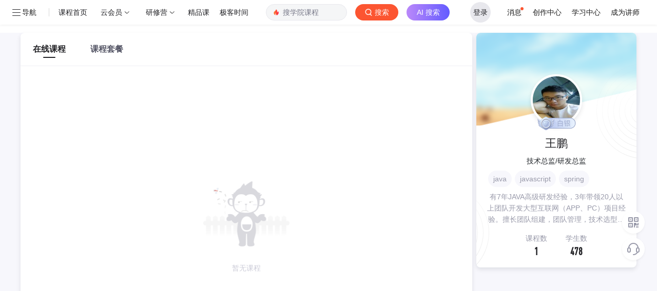

--- FILE ---
content_type: text/html; charset=utf-8
request_url: https://edu.csdn.net/lecturer/4010
body_size: 4521
content:
<!doctype html><html lang="zh" data-server-rendered="true"><head><title>王鹏讲师的java在线课程培训-CSDN程序员研修院</title> <meta name="keywords" content="王鹏讲师"> <meta name="description" content="有7年JAVA高级研发经验，3年带领20人以上团队开发大型互联网（APP、PC）项目经验。擅长团队组建，团队管理，技术选型，框架设计，业务场景的解决方案。在公司每周为公司技术人员做线下培训。"> <meta http-equiv="content-type" content="text/html;charset=utf-8"> <meta name="viewport" content="initial-scale=1, maximum-scale=1, user-scalable=no, minimal-ui"> <meta name="referrer" content="always"> <!----> <!----> <!----> <!----> <!----> <!----> <!----> <link rel="shortcut icon" href="https://g.csdnimg.cn/static/logo/favicon32.ico" type="image/x-icon"> <!----> <!----> 
          <meta name="toolbar" content={"type":"0","model":"mini"} />
       
          <meta name="report" content={"spm":"1003.2128"} />
       <script src="https://g.csdnimg.cn/??lib/jquery/1.12.4/jquery.min.js,user-tooltip/2.2/user-tooltip.js,lib/qrcode/1.0.0/qrcode.min.js"></script> <!----> <script src='//g.csdnimg.cn/common/csdn-report/report.js' type='text/javascript'></script> 
         <script src="https://g.csdnimg.cn/user-ordercart/3.0.1/user-ordercart.js?ts=3.0.1"></script>
       
          <script src="https://g.csdnimg.cn/common/csdn-login-box/csdn-login-box.js"></script>
       
         <script src="https://g.csdnimg.cn/user-ordertip/3.0.2/user-ordertip.js?t=3.0.2"></script>
       <!----> <!----> <!----> <!----> <!---->  <script src="https://g.csdnimg.cn/edu-toolbar-menu/1.0.0/edu-toolbar-menu.js"></script> <!----> 
         <script src="https://g.csdnimg.cn/common/csdn-toolbar/csdn-toolbar.js"></script>
       <!----><link rel="stylesheet" href="https://csdnimg.cn/release/educms/public/css/common.7c38ae65.css"><link rel="stylesheet" href="https://csdnimg.cn/release/educms/public/css/tpl/edu-lecturer-detail/index.887b921c.css"></head> <body><!----> <div id="app"><div><div class="main"><div class="page-container page-component"><div><div class="home_wrap"><div id="floor-lec-age-main_245" data-editor="{&quot;type&quot;:&quot;floor&quot;,&quot;pageId&quot;:49,&quot;floorId&quot;:245}" floor-index="0" class="editMode"><div class="main_wrap mt16 pb16" data-v-2ad445f7><div class="main_left" data-v-2ad445f7><ul class="tabs" data-v-027c4651 data-v-2ad445f7><li class="cur" data-v-027c4651><a href="/course" data-report-query="" data-report-click="{&quot;spm&quot;:&quot;&quot;,&quot;dest&quot;:&quot;&quot;,&quot;extra&quot;:&quot;{\&quot;fId\&quot;:245,\&quot;fName\&quot;:\&quot;floor-lec-age-main\&quot;,\&quot;compName\&quot;:\&quot;lec-age-tabs\&quot;,\&quot;compDataId\&quot;:\&quot;edu-list-lecturer-profile-tabs\&quot;,\&quot;fTitle\&quot;:\&quot;\&quot;,\&quot;pageId\&quot;:49}&quot;}" data-report-view="{&quot;spm&quot;:&quot;&quot;,&quot;dest&quot;:&quot;&quot;,&quot;extra&quot;:&quot;{\&quot;fId\&quot;:245,\&quot;fName\&quot;:\&quot;floor-lec-age-main\&quot;,\&quot;compName\&quot;:\&quot;lec-age-tabs\&quot;,\&quot;compDataId\&quot;:\&quot;edu-list-lecturer-profile-tabs\&quot;,\&quot;fTitle\&quot;:\&quot;\&quot;,\&quot;pageId\&quot;:49}&quot;}" data-v-027c4651>在线课程</a></li><li data-v-027c4651><a href="/combo" data-report-query="" data-report-click="{&quot;spm&quot;:&quot;&quot;,&quot;dest&quot;:&quot;&quot;,&quot;extra&quot;:&quot;{\&quot;fId\&quot;:245,\&quot;fName\&quot;:\&quot;floor-lec-age-main\&quot;,\&quot;compName\&quot;:\&quot;lec-age-tabs\&quot;,\&quot;compDataId\&quot;:\&quot;edu-list-lecturer-profile-tabs\&quot;,\&quot;fTitle\&quot;:\&quot;\&quot;,\&quot;pageId\&quot;:49}&quot;}" data-report-view="{&quot;spm&quot;:&quot;&quot;,&quot;dest&quot;:&quot;&quot;,&quot;extra&quot;:&quot;{\&quot;fId\&quot;:245,\&quot;fName\&quot;:\&quot;floor-lec-age-main\&quot;,\&quot;compName\&quot;:\&quot;lec-age-tabs\&quot;,\&quot;compDataId\&quot;:\&quot;edu-list-lecturer-profile-tabs\&quot;,\&quot;fTitle\&quot;:\&quot;\&quot;,\&quot;pageId\&quot;:49}&quot;}" data-v-027c4651>课程套餐</a></li></ul> <div class="content" data-v-f095991e data-v-2ad445f7><div data-v-f095991e><div class="no_data mb200" data-v-f095991e><img src="https://csdnimg.cn/release/educms/public/img/nodata.9d682f7f.png" alt data-v-f095991e> <div class="no_data_tip text-center" data-v-f095991e>
        暂无课程
        </div></div></div></div> <!----></div> <div class="main_right" data-v-2ad445f7><div class="right_m overflowhidden" data-v-2ad445f7><div class="info_box vmodaltop lecturer" data-v-bda7a078 data-v-2ad445f7><div class="headbg" data-v-bda7a078></div> <div class="img" data-v-bda7a078><div class="imgbox" data-v-bda7a078><img src="https://img-bss.csdnimg.cn/20199911193609_20765.jpg?imageMogr2/auto-orient/thumbnail/150x150!/format/jpg" alt data-v-bda7a078></div></div> <div class="level tc" data-v-bda7a078><!----> <i class="icon icon_level icon_level_1" data-v-bda7a078></i></div> <div class="title tc f22 colorblack mb8" data-v-bda7a078><em data-v-bda7a078>王鹏</em></div> <div class="longlong tc mb8" data-v-bda7a078>技术总监/研发总监</div> <ul title="java,javascript,spring,springboot,dubbo,zookeper,redis,mq" class="tags ellipsis" data-v-bda7a078><li title="java" class="titem ellipsis" data-v-bda7a078>java</li><li title="javascript" class="titem ellipsis" data-v-bda7a078>javascript</li><li title="spring" class="titem ellipsis" data-v-bda7a078>spring</li><li title="springboot" class="titem ellipsis" data-v-bda7a078>springboot</li><li title="dubbo" class="titem ellipsis" data-v-bda7a078>dubbo</li><li title="zookeper" class="titem ellipsis" data-v-bda7a078>zookeper</li><li title="redis" class="titem ellipsis" data-v-bda7a078>redis</li><li title="mq" class="titem ellipsis" data-v-bda7a078>mq</li></ul> <div class="desc tc colorgray ellipsis-3 mb16" data-v-bda7a078>
      有7年JAVA高级研发经验，3年带领20人以上团队开发大型互联网（APP、PC）项目经验。擅长团队组建，团队管理，技术选型，框架设计，业务场景的解决方案。在公司每周为公司技术人员做线下培训。
    </div> <div class="line2 lecturer-nums pr tc mb16" data-v-bda7a078><span class="span_wrap pad_line" data-v-bda7a078><span data-v-bda7a078>课程数</span> <em data-v-bda7a078>1</em></span> <span class="span_wrap" data-v-bda7a078><span data-v-bda7a078>学生数</span> <em data-v-bda7a078>478</em></span></div> <!----> <div class="el-dialog__wrapper askmodal" style="display:none;" data-v-bda7a078><div role="dialog" aria-modal="true" aria-label="提出新问题" class="el-dialog" style="margin-top:15vh;width:50%;"><div class="el-dialog__header"><span class="el-dialog__title">提出新问题</span><button type="button" aria-label="Close" class="el-dialog__headerbtn"><i class="el-dialog__close el-icon el-icon-close"></i></button></div><!----><!----></div></div></div> <!----></div> <div class="right_m coupon-content-box" style="display:none;" data-v-f59aba08 data-v-2ad445f7><div class="course_type" data-v-f59aba08><div class="text" data-v-f59aba08>优惠券</div></div> </div></div></div></div></div></div></div></div> <div>
        <script type="text/javascript" src="https://g.csdnimg.cn/common/csdn-footer/csdn-footer.js" data-isfootertrack="false" defer></script>
      </div></div></div><script> window.__INITIAL_STATE__= {"csrf":"f01zPQ2G-N0_VqzYH4k4-524rGdT4y28grvE","origin":"http:\u002F\u002Fedu.csdn.net","isMobile":false,"cookie":"uuid_tt_dd=10_593636850-1768932803722-139908;","ip":"3.137.209.101","pageData":{"page":{"pageId":49,"title":"讲师详情页-CSDN学院","keywords":"CSDN学院","description":"讲师详情页-在线课程-CSDN学院","ext":{}},"template":{"templateId":9,"templateComponentName":"edu-lecturer-detail","title":"学院-讲师详情页","floorList":[{"floorId":243,"floorComponentName":"floor-edu-course-nav","title":"学院Nav","description":"","indexOrder":2,"componentList":[{"componentName":"edu-index-nav-v2","componentDataId":"edu-index-nav-v2","componentConfigData":{}}]},{"floorId":245,"floorComponentName":"floor-lec-age-main","title":"讲师主体","description":"","indexOrder":4,"componentList":[{"componentName":"lec-age-feedback","componentDataId":"edu-list-agency-operator","componentConfigData":{}},{"componentName":"lec-age-tabs","componentDataId":"edu-list-lecturer-profile-tabs","componentConfigData":{}},{"componentName":"lec-age-tips","componentDataId":"edu-list-agency-notice","componentConfigData":{}},{"componentName":"lec-age-list","componentDataId":"edu-list-lecturer-profile-course","componentConfigData":{}},{"componentName":"lec-age-pagination","componentDataId":"edu-list-lecturer-profile-course_page","componentConfigData":{}},{"componentName":"age-card-rank","componentDataId":"edu-list-lecturer-profile-card-list","componentConfigData":{}},{"componentName":"lec-age-cardnotice","componentDataId":"edu-list-lecturer-profile-card-info","componentConfigData":{}},{"componentName":"lec-right-info","componentDataId":"edu-list-lecturer-profile-baseinfo","componentConfigData":{}}]}],"createTime":"2020-07-31T12:50:38.000+00:00","updateTime":"2020-07-31T12:51:56.000+00:00"},"data":{"edu-list-lecturer-profile-card-list":[],"edu-list-lecturer-profile-tabs":[{"itemType":"","description":"讲师详情页tab1 在线课程","title":"在线课程","url":"","images":[""],"ext":{"tag":"course"},"report_data":{"eventClick":true,"eventView":true,"data":"{\"spm\":\"\",\"dest\":\"\",\"extra\":\"{\\\"fId\\\":245,\\\"fName\\\":\\\"floor-lec-age-main\\\",\\\"compName\\\":\\\"lec-age-tabs\\\",\\\"compDataId\\\":\\\"edu-list-lecturer-profile-tabs\\\",\\\"fTitle\\\":\\\"\\\",\\\"pageId\\\":49}\"}","urlParams":""}},{"itemType":"","description":"讲师详情页tab2 课程套餐","title":"课程套餐","url":"","images":[""],"ext":{"tag":"combo"},"report_data":{"eventClick":true,"eventView":true,"data":"{\"spm\":\"\",\"dest\":\"\",\"extra\":\"{\\\"fId\\\":245,\\\"fName\\\":\\\"floor-lec-age-main\\\",\\\"compName\\\":\\\"lec-age-tabs\\\",\\\"compDataId\\\":\\\"edu-list-lecturer-profile-tabs\\\",\\\"fTitle\\\":\\\"\\\",\\\"pageId\\\":49}\"}","urlParams":""}},{"itemType":"","description":"讲师详情-班级","title":"班级","url":"","images":[""],"ext":{"tag":"class"},"report_data":{"eventClick":true,"eventView":true,"data":"{\"spm\":\"\",\"dest\":\"\",\"extra\":\"{\\\"fId\\\":245,\\\"fName\\\":\\\"floor-lec-age-main\\\",\\\"compName\\\":\\\"lec-age-tabs\\\",\\\"compDataId\\\":\\\"edu-list-lecturer-profile-tabs\\\",\\\"fTitle\\\":\\\"\\\",\\\"pageId\\\":49}\"}","urlParams":""}}],"edu-list-lecturer-profile-course_page":[],"edu-index-nav-v2":[{"itemType":"left","description":"edu-bar","title":"程序员研修院","url":"https:\u002F\u002Fedu.csdn.net\u002F","images":[""],"ext":{},"report_data":{"eventClick":true,"eventView":true,"data":"{\"spm\":\"\",\"dest\":\"https:\u002F\u002Fedu.csdn.net\u002F\",\"extra\":\"{\\\"fId\\\":243,\\\"fName\\\":\\\"floor-edu-course-nav\\\",\\\"compName\\\":\\\"edu-index-nav-v2\\\",\\\"compDataId\\\":\\\"edu-index-nav-v2\\\",\\\"fTitle\\\":\\\"\\\",\\\"pageId\\\":49}\"}","urlParams":""}},{"itemType":"left","description":"选课程-地址","title":"选课程","url":"https:\u002F\u002Fedu.csdn.net\u002Fcourse","images":[""],"ext":{},"report_data":{"eventClick":true,"eventView":true,"data":"{\"spm\":\"\",\"dest\":\"https:\u002F\u002Fedu.csdn.net\u002Fcourse\",\"extra\":\"{\\\"fId\\\":243,\\\"fName\\\":\\\"floor-edu-course-nav\\\",\\\"compName\\\":\\\"edu-index-nav-v2\\\",\\\"compDataId\\\":\\\"edu-index-nav-v2\\\",\\\"fTitle\\\":\\\"\\\",\\\"pageId\\\":49}\"}","urlParams":""}},{"itemType":"left","description":"跟我练-地址","title":"跟我练","url":"https:\u002F\u002Fedu.csdn.net\u002Fcourse\u002F5-0-0-0-1.html","images":[""],"ext":{},"report_data":{"eventClick":true,"eventView":true,"data":"{\"spm\":\"\",\"dest\":\"https:\u002F\u002Fedu.csdn.net\u002Fcourse\u002F5-0-0-0-1.html\",\"extra\":\"{\\\"fId\\\":243,\\\"fName\\\":\\\"floor-edu-course-nav\\\",\\\"compName\\\":\\\"edu-index-nav-v2\\\",\\\"compDataId\\\":\\\"edu-index-nav-v2\\\",\\\"fTitle\\\":\\\"\\\",\\\"pageId\\\":49}\"}","urlParams":""}},{"itemType":"left","description":"电子书-地址","title":"电子书","url":"https:\u002F\u002Fedu.csdn.net\u002Fcourse\u002F8-0-0-0-1.html","images":[""],"ext":{},"report_data":{"eventClick":true,"eventView":true,"data":"{\"spm\":\"\",\"dest\":\"https:\u002F\u002Fedu.csdn.net\u002Fcourse\u002F8-0-0-0-1.html\",\"extra\":\"{\\\"fId\\\":243,\\\"fName\\\":\\\"floor-edu-course-nav\\\",\\\"compName\\\":\\\"edu-index-nav-v2\\\",\\\"compDataId\\\":\\\"edu-index-nav-v2\\\",\\\"fTitle\\\":\\\"\\\",\\\"pageId\\\":49}\"}","urlParams":""}},{"itemType":"left","description":"edu-bar","title":"讲师","url":"https:\u002F\u002Fedu.csdn.net\u002Flecturer","images":[""],"ext":{},"report_data":{"eventClick":true,"eventView":true,"data":"{\"spm\":\"\",\"dest\":\"https:\u002F\u002Fedu.csdn.net\u002Flecturer\",\"extra\":\"{\\\"fId\\\":243,\\\"fName\\\":\\\"floor-edu-course-nav\\\",\\\"compName\\\":\\\"edu-index-nav-v2\\\",\\\"compDataId\\\":\\\"edu-index-nav-v2\\\",\\\"fTitle\\\":\\\"\\\",\\\"pageId\\\":49}\"}","urlParams":""}},{"itemType":"right","description":"edu-bar","title":"我的学习","url":"https:\u002F\u002Fedu.csdn.net\u002F","images":["https:\u002F\u002Fimg-home.csdnimg.cn\u002Fimages\u002F20200815040355.png"],"ext":{"report_spm":"1002.2000.3001.4260"},"report_data":{"eventClick":true,"eventView":true,"data":"{\"spm\":\"1002.2000.3001.4260\",\"dest\":\"https:\u002F\u002Fedu.csdn.net\u002F\",\"extra\":\"{\\\"fId\\\":243,\\\"fName\\\":\\\"floor-edu-course-nav\\\",\\\"compName\\\":\\\"edu-index-nav-v2\\\",\\\"compDataId\\\":\\\"edu-index-nav-v2\\\",\\\"fTitle\\\":\\\"\\\",\\\"pageId\\\":49}\"}","urlParams":"spm=1002.2000.3001.4260"}},{"itemType":"right","description":"edu-bar","title":"讲师平台","url":"https:\u002F\u002Fmp-edu.csdn.net","images":["https:\u002F\u002Fimg-home.csdnimg.cn\u002Fimages\u002F20200815040406.png"],"ext":{"report_spm":"1002.2000.3001.4261"},"report_data":{"eventClick":true,"eventView":true,"data":"{\"spm\":\"1002.2000.3001.4261\",\"dest\":\"https:\u002F\u002Fmp-edu.csdn.net\",\"extra\":\"{\\\"fId\\\":243,\\\"fName\\\":\\\"floor-edu-course-nav\\\",\\\"compName\\\":\\\"edu-index-nav-v2\\\",\\\"compDataId\\\":\\\"edu-index-nav-v2\\\",\\\"fTitle\\\":\\\"\\\",\\\"pageId\\\":49}\"}","urlParams":"spm=1002.2000.3001.4261"}},{"itemType":"left","description":"学习会员-入口","title":"学习会员","url":"https:\u002F\u002Fedu.csdn.net\u002Fstudyvip?utm_source=studyvip_course_toolbar","images":[""],"ext":{},"report_data":{"eventClick":true,"eventView":true,"data":"{\"spm\":\"\",\"dest\":\"https:\u002F\u002Fedu.csdn.net\u002Fstudyvip?utm_source=studyvip_course_toolbar\",\"extra\":\"{\\\"fId\\\":243,\\\"fName\\\":\\\"floor-edu-course-nav\\\",\\\"compName\\\":\\\"edu-index-nav-v2\\\",\\\"compDataId\\\":\\\"edu-index-nav-v2\\\",\\\"fTitle\\\":\\\"\\\",\\\"pageId\\\":49}\"}","urlParams":""}}],"edu-list-lecturer-profile-course":[],"edu-list-lecturer-profile-baseinfo":[{"description":"有7年JAVA高级研发经验，3年带领20人以上团队开发大型互联网（APP、PC）项目经验。擅长团队组建，团队管理，技术选型，框架设计，业务场景的解决方案。在公司每周为公司技术人员做线下培训。","title":"王鹏","images":["https:\u002F\u002Fimg-bss.csdnimg.cn\u002F20199911193609_20765.jpg?imageMogr2\u002Fauto-orient\u002Fthumbnail\u002F150x150!\u002Fformat\u002Fjpg"],"ext":{"entryTime":0,"lecturerNckname":"IT管理圈","courseNum":1,"blogUrl":"http:\u002F\u002Fblog.csdn.net\u002Fpenggerhe","lecturerUsername":"penggerhe","questionNums":0,"students":478,"agencyId":0,"position":"技术总监\u002F研发总监","lecturerGrade":1,"tags":["java","javascript","spring","springboot","dubbo","zookeper","redis","mq"],"topicNums":0},"report_data":{"eventClick":true,"eventView":true,"data":"{\"spm\":\"\",\"dest\":\"\",\"extra\":\"{\\\"fId\\\":245,\\\"fName\\\":\\\"floor-lec-age-main\\\",\\\"compName\\\":\\\"lec-right-info\\\",\\\"compDataId\\\":\\\"edu-list-lecturer-profile-baseinfo\\\",\\\"fTitle\\\":\\\"\\\",\\\"pageId\\\":49}\"}","urlParams":""}}],"edu-list-agency-operator":[{"itemType":"","description":"机构、讲师详情页-意见反馈","title":"意见反馈","url":"https:\u002F\u002Fmarketing.csdn.net\u002Fquestions\u002FQ2006121440464262601","images":[""],"ext":{},"report_data":{"eventClick":true,"eventView":true,"data":"{\"spm\":\"\",\"dest\":\"https:\u002F\u002Fmarketing.csdn.net\u002Fquestions\u002FQ2006121440464262601\",\"extra\":\"{\\\"fId\\\":245,\\\"fName\\\":\\\"floor-lec-age-main\\\",\\\"compName\\\":\\\"lec-age-feedback\\\",\\\"compDataId\\\":\\\"edu-list-agency-operator\\\",\\\"fTitle\\\":\\\"\\\",\\\"pageId\\\":49}\"}","urlParams":""}}]}},"CFG":{"ALIPLAYER_VERSION":"v4","ALIPLAYER_H5_VERSION":"mobile_v1","ENV":"prod","ROOT_URL":"https:\u002F\u002Fcms-edu.csdn.net\u002F","EDU_URL":"https:\u002F\u002Fedu.csdn.net\u002F","EDU_DIRECT_URL":"http:\u002F\u002Fedu-academy-web.internal.csdn.net\u002F","EDU_LC_URL":"https:\u002F\u002Fedu.csdn.net\u002F","VUE_APP_API_URL_SERVER":"http:\u002F\u002Fcms-edu-api.csdn.net\u002F","VUE_EDU_API_URL_SERVER":"http:\u002F\u002Fedu-core-api.csdn.net\u002F","VUE_EDU_HOME_API_URL_SERVER":"http:\u002F\u002Fedu-api.internal.csdn.net\u002F","VUE_EDU_API_URL":"https:\u002F\u002Fedu-core-api.csdn.net\u002F","CDN_URL":"https:\u002F\u002Fcsdnimg.cn\u002Frelease\u002Feducms","VUE_APP_API_URL":"https:\u002F\u002Fcms-edu-api.csdn.net\u002F","VIP_URL":"https:\u002F\u002Fmall.csdn.net\u002Fvip","FEEDBACK_URL":"https:\u002F\u002Fmarketing.csdn.net\u002Fquestions\u002FQ2006121440464262601","EDU_APP_API_URL":"https:\u002F\u002Fedu-core-api.csdn.net\u002F","EDU_APP_BIWEN_API_URL":"https:\u002F\u002Fbiwen.csdn.net\u002F","EDU_APP_API_URL_PRE":"https:\u002F\u002Fedu-core-api.csdn.net\u002F","LOGIN_URL":"https:\u002F\u002Fpassport.csdn.net\u002Faccount\u002Flogin","CART_JSONP_URL":"https:\u002F\u002Fg.csdnimg.cn\u002Fuser-ordercart\u002F3.0.1\u002Fuser-ordercart.js","CART_JSONP_301_URL":"https:\u002F\u002Fg.csdnimg.cn\u002Fuser-ordercart\u002F3.0.1\u002Fuser-ordercart.js","EDU_OLD_APP_API_URL":"https:\u002F\u002Fedu.csdn.net\u002F","VUE_Mall_API_URL":"https:\u002F\u002Fmall.csdn.net\u002F","MYORDER_DETAIL_URL":"https:\u002F\u002Forder.csdn.net\u002Fmyorder\u002Fdetail","VIDEO_TIME_REPORT":"https:\u002F\u002Fedu.csdn.net\u002Fv1\u002Freport","VIDEO_TIME_REPORT2":"https:\u002F\u002Fedu.csdn.net\u002Fv2\u002Freport","LESSON_APP_API_URL":"https:\u002F\u002Fbizapi.csdn.net\u002Fedu-academy-web\u002Fv1\u002F","LESSON_APP_API_URL_SERVER":"http:\u002F\u002Fedu-academy-web.internal.csdn.net\u002Fv1\u002F","BOOK_API_URL":"https:\u002F\u002Fbizapi.csdn.net\u002Fbook\u002Fv1\u002F","BOOK_READER_URL":"https:\u002F\u002Fbook.csdn.net\u002Freader","BOOK_URL":"https:\u002F\u002Fbook.csdn.net\u002F","VUE_APP_COMMUNITY_ASK_API_URL":"https:\u002F\u002Fmp-ask.csdn.net\u002F","SENTRY_URL":"https:\u002F\u002Fc4f30d9fce5d467da4f29b0957eb32ac@sentry.csdn.net\u002F22","LESSON_UPLOAD_API_URL":"https:\u002F\u002Fedu.csdn.net\u002Fv2\u002FlearnReport","Live_API_URL":"https:\u002F\u002Flive.csdn.net\u002Froom-iframe\u002F","APPKEY":"203866374","APPSECRET":"Et9j9OntJ0zNRQvFxZoL4N9Y2uPDsoe4","BOOK_API_APPKEY":"203881690","BOOK_API_APPSECRET":"MF2u3YCpPj2mK3PxlfDmYad4SvPUQjBP","VUE_APP_API_DOWNLOAD":"https:\u002F\u002Fdownload.csdn.net\u002F","SPECIAL_COURSE_ID":[27685,28807,30562,30717,30718,30719,30720,32064],"EDU_DOWNLOAD_URL":"https:\u002F\u002Fedu.csdn.net\u002F","EDU_APP_API_URL_SERVER":"http:\u002F\u002Fedu-core-api.csdn.net\u002F","EDU_EDULC_URL":"https:\u002F\u002Fedu.csdn.net\u002F","MALL_APP_API_URL":"https:\u002F\u002Fbizapi.csdn.net\u002Fmall\u002Fmp\u002Fmallorder\u002F","EDU_TOOLBAR_URL":"https:\u002F\u002Fedu-core-api.csdn.net\u002Facademy-pc\u002F","SKILLTREE":"http:\u002F\u002Fcsdn-skilltree-api.internal.csdn.net\u002F"},"queries":{"pageId":[],"domain":["edu.csdn.net\u002Flecturer\u002Fdetail\u002Fcourse"],"id":["4010"],"tab":["course"],"page":["1"],"pageSize":["20"]},"basePath":"edu.csdn.net\u002Flecturer\u002F4010","customToolbar":[],"toolbarMenusConfig":[],"hasCreated":false,"extra":[],"active":0,"navBarFixed":false};</script><script type="text/javascript" src="https://csdnimg.cn/release/educms/public/js/runtime.f149534f.js"></script><script type="text/javascript" src="https://csdnimg.cn/release/educms/public/js/chunk/common.94b7d573.js"></script><script type="text/javascript" src="https://csdnimg.cn/release/educms/public/js/chunk/tpl/edu-lecturer-detail/index.e017846a.js"></script></body> <!----> <!----> <!----> <!----> <!----> <!----> <!----> <!----> <!----> <!----> <!----> 
         <script src="https://g.csdnimg.cn/side-toolbar/3.0/side-toolbar.js" ></script>
       <!----> <!----> <!----> <!----> <!----> <!----> <!----></html>